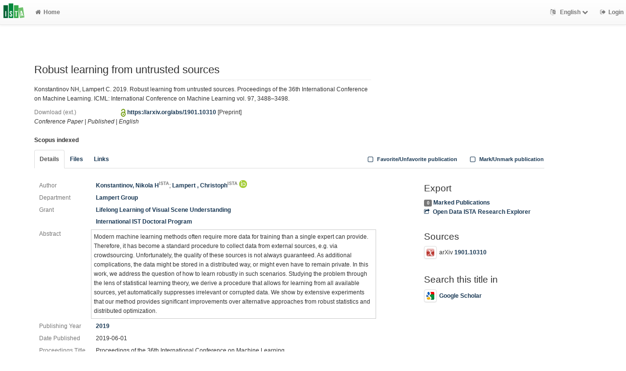

--- FILE ---
content_type: text/html; charset=utf-8
request_url: https://research-explorer.ista.ac.at/record/6590
body_size: 6759
content:
<!--
IST modifications:
  research data link entry related data (see loop below)
  banner to say its an "older version"
  JS related to related material tab
  technical reports, coverpage
  changing some download links to file download links
  changing local_user to logged in user rather than based on IP range
-->
<!DOCTYPE html>
<html lang="en">


<!-- BEGIN header.tt -->
  <head>
    <title>Robust learning from untrusted sources
    </title>
    <link rel="icon" href="https://research-explorer.ista.ac.at/images/brand_logo.png" type="image/png">
      <!-- Google Scholar --><meta name="citation_title" content="Robust learning from untrusted sources"><meta name="citation_author" content="Konstantinov, Nikola H">
      <meta name="citation_author" content="Lampert, Christoph">
      <meta name="citation_date" content="2019"><meta name="citation_journal_title" content="Proceedings of the 36th International Conference on Machine Learning" /><meta name="citation_volume" content="97" />
      <!-- DC-Tags -->
      <link rel="schema.DC" href="http://purl.org/dc/elements/1.1/">
      <meta name="DC.title" content="Robust learning from untrusted sources"><meta name="DC.creator" content="Konstantinov, Nikola H">
      <meta name="DC.creator" content="Lampert, Christoph">
      <meta name="DC.date" content="2019"><meta name="DC.language" content="eng">
      <meta name="DC.identifier" content="https://research-explorer.ista.ac.at/record/6590/6590"><meta name="DC.description" content="Modern machine learning methods often require more data for training than a single expert can provide. Therefore, it has become a standard procedure to collect data from external sources, e.g. via crowdsourcing. Unfortunately, the quality of these sources is not always guaranteed. As additional complications, the data might be stored in a distributed way, or might even have to remain private. In this work, we address the question of how to learn robustly in such scenarios. Studying the problem through the lens of statistical learning theory, we derive a procedure that allows for learning from all available sources, yet automatically suppresses irrelevant or corrupted data. We show by extensive experiments that our method provides significant improvements over alternative approaches from robust statistics and distributed optimization. ">
      <meta name="DC.type" content="conference paper">
        
    
    <meta name="robots" content="index,follow,noimageindex" />
    
    <!--
IST modifications:
  added my_css.css link
-->

<!-- BEGIN head_meta.tt -->
    <meta http-equiv="Content-Type" content="text/html; charset=utf-8">
    <meta name="viewport" content="width=device-width, initial-scale=1.0">
    <!-- Bootstrap -->
    <!-- HTML5 shim and Respond.js IE8 support of HTML5 elements and media queries -->
    <!--[if lt IE 10]>
    <link rel="stylesheet" type="text/css" href="https://research-explorer.ista.ac.at/css/ltIE10.css" />
    <![endif]-->
    <link rel="stylesheet" href="https://research-explorer.ista.ac.at/css/main.css">
    <link rel="stylesheet" href="https://research-explorer.ista.ac.at/css/my_css.css">
    <script type="text/javascript">
      window.librecat = {
        uri_base: "https://research-explorer.ista.ac.at"
      };
    </script>
    <script src="https://research-explorer.ista.ac.at/javascripts/jquery.min.js"></script>
    <script src="https://research-explorer.ista.ac.at/javascripts/jquery-ui-1.10.4.custom.min.js"></script>
    <script src="https://research-explorer.ista.ac.at/javascripts/bootstrap.min.js"></script><!-- main bootstrap file -->
    <script src="https://research-explorer.ista.ac.at/javascripts/bootstrap-select.min.js"></script><!-- dropdown-like selects -->
    <script src="https://research-explorer.ista.ac.at/javascripts/librecat.js"></script>
<!-- END head_meta.tt -->
  </head>

  <body>
  <!--
IST modifications:
  piwik
  style attr added to navbar-brand anchor
  moderation queue link
  shibboleth login link
-->


<!-- Piwik -->
<script type="text/javascript">
  var _paq = _paq || [];
  /* tracker methods like "setCustomDimension" should be called before "trackPageView" */
  _paq.push(['trackPageView']);
  _paq.push(['enableLinkTracking']);
  (function() {
    var u="//piwik.ist.ac.at/";
    _paq.push(['setTrackerUrl', u+'piwik.php']);
    _paq.push(['setSiteId', '7']);
    var d=document, g=d.createElement('script'), s=d.getElementsByTagName('script')[0];
    g.type='text/javascript'; g.async=true; g.defer=true; g.src=u+'piwik.js'; s.parentNode.insertBefore(g,s);
  })();
</script>
<!-- End Piwik Code -->


<!-- BEGIN navbar.tt -->
<header>
    <nav class="navbar navbar-default navbar-fixed-top" role="navigation">
        <div class="navbar-header">
            <button type="button" class="navbar-toggle" data-toggle="collapse" data-target=".navbar-ex1-collapse">
                <span class="sr-only">Toggle navigation</span>
                <span class="icon-bar"></span>
                <span class="icon-bar"></span>
                <span class="icon-bar"></span>
            </button>
            <a style="margin-right:5px;" class="navbar-brand" title="ISTA Research Explorer home" href="https://ista.ac.at"><img src="https://research-explorer.ista.ac.at/images/ISTA_Logo_Signet_4c_rgb.svg" alt="" /></a>
        </div>
        <!-- Collect the nav links, forms, and other content for toggling -->
        <div class="collapse navbar-collapse navbar-ex1-collapse">
            <ul class="nav navbar-nav">
                <li class=""><a href="https://research-explorer.ista.ac.at/"><span class="fa fa-home"></span>Home</a></li>
            </ul>
            <ul class="nav navbar-nav navbar-right">
                <!-- START btn_lang.tt -->






  
    
  

  




  <li class="helpme helpme-md dropdown" data-placement="left" title="Change language">

    <a href="#" class="dropdown-toggle" data-toggle="dropdown">
      <span class="fa fa-language"></span>
      English
      <span class="fa fa-chevron-down"></span>
    </a>
    <ul class="dropdown-menu">
    
      <li>
        <a href="https://research-explorer.ista.ac.at/set_language?lang=de">Deutsch</a>
      </li>
    
    </ul>

  </li>


<!-- END btn_lang.tt -->

                <li><a href="https://research-explorer.ista.ac.at/auth/shibboleth"><span class="fa fa-sign-out"></span><span class="hidden-sm">Login</span></a></li>
            </ul>
        </div><!-- /.navbar-collapse -->
        <!-- /container -->
    </nav>
    <div class="modal" id="selectAFF">
        <div class="modal-dialog">
            <div class="modal-content">
                <div class="modal-header">
                    <button type="button" class="close" data-dismiss="modal" aria-hidden="true">&times;</button>
                    <h4 class="modal-title">Title</h4>
                    <div><small>Click a name to choose. Click <span class="fa fa-chevron-down"></span> to show more.</small></div>
                </div>
                <div class="modal-body">
                </div>
            </div>
        </div>
    </div>
</header>
<main class="front">
    <div class="container title publication">
<!-- END navbar.tt -->

  <div class="row">
    <div class="col-xs-12" id="messages">
    </div>
  </div>

<!-- END header.tt -->

<!-- BEGIN publication/record.tt -->
<script type="text/javascript">function ReduceAuthors (){
  document.getElementById('showAut').innerHTML= '<br><a href="#details" onclick="ShowAuthors();"><span class="fa fa-plus fw"></span>All</a>' ;
}

function ShowAuthors (){
  var str = "" ;
  
    
  
    
  
  str += "<br><a href='#details' onclick='ReduceAuthors();return false;'><span class='fa fa-minus fw'></span>Less</a>" ;
  document.getElementById('showAut').innerHTML= str ;
}

function ReduceGenBankIDs (){
  document.getElementById('showGen').innerHTML= '<br><a href="#supplements" onclick="ShowGenBankIDs();"><span class="fa fa-plus fw"></span>All</a>' ;
}

function ShowGenBankIDs (){
  var str = "" ;
  
  str += '<br><a href="#" onclick="ReduceGenBankIDs();"><span class="fa fa-minus fw"></span>Less</a>' ;
  document.getElementById('showGen').innerHTML= str ;
}

function ReduceFiles (){
  document.getElementById('showFiles').innerHTML= '<br><a href="#" onclick="ShowFiles();"><span class="fa fa-plus fw"></span>All</a>' ;
}

function ShowFiles (){
  var str = "" ;
  
  
  str += '<br><a href="#" onclick="ReduceFiles();"><span class="fa fa-minus fw"></span>Less</a>' ;
  document.getElementById('showFiles').innerHTML= str ;
}

function ReduceAuthorFacet () {
  $('#showAuthorFacet').hide();
  $('#showAuthorFacetLink').show();
}

function ShowAuthorFacet (){
  $('#showAuthorFacet').show();
  $('#showAuthorFacetLink').hide();
}

function ReduceEditorFacet () {
  $('#showEditorFacet').hide();
  $('#showEditorFacetLink').show();
}

function ShowEditorFacet (){
  $('#showEditorFacet').show();
  $('#showEditorFacetLink').hide();
}
</script>


    
<!-- used to open links tab when later version of publication exists -->

<!-- old version banner --> 

<div class="row"><!-- outer row-->
  <div class="col-md-11 col-sm-12"><!-- outer col -->
    <div class="page-header" id="banner">
    </div>
    
    <div class="row margin-bottom1">
      <div class="col-xs-10 col-sm-8"><!-- begin left col -->
        <h1 class="cmark">Robust learning from untrusted sources</h1>
        <div class="row">
          <div class="col-md-12">
          <p>Konstantinov NH, Lampert C. 2019. Robust learning from untrusted sources. Proceedings of the 36th International Conference on Machine Learning. ICML: International Conference on Machine Learning vol. 97, 3488–3498.</p>
          </div>
        </div>

        <!-- fulltext -->
        

        

        
        <div class="row">
          <div class="col-xs-3 text-muted">Download (ext.)</div>
          <div class="col-xs-9">
            
              <img src="https://research-explorer.ista.ac.at/images/access_open.png" class="description" data-toggle="tooltip" data-html="true" data-placement="bottom" rel="tooltip" title="Open access file" alt="OA" />
            
            
            <a href="https://arxiv.org/abs/1901.10310">https://arxiv.org/abs/1901.10310</a>
            

<span>[Preprint]</span>




            
          </div>
        </div>

        


        <div class="row">
          <div class="col-xs-12">
            <!-- Pubtyp, degree awarded (if thesis), status and quali -->
            
            <em>Conference Paper</em>
            

            

            
            | <em>Published</em>
            

            
              |              <em>English</em>
              
            
          </div>
        </div>

          <div class="row">
            <div class="col-xs-12">
              <br>
              <b>Scopus indexed</b>
            </div>
          </div>

      </div><!-- end left col -->

      
    </div><!-- row -->

    <div class="row">
      <div class="col-md-12">
        <ul class="nav nav-tabs">
          <li class="active"><a href="#details" data-toggle="tab">Details</a></li>
          
          <li><a href="#fileDetails" data-toggle="tab">Files</a></li>
          

          

          
          <li><a href="#relMat" data-toggle="tab">Links</a></li>
          

          

          <li class="hidden-md hidden-lg hidden-sm"><a href="#citethis">Cite This</a></li>

          <li class="hidden-md hidden-lg hidden-sm"><a href="#export">Export / Search</a></li>

            <li class="navbar-right"><a class="mark btn btn-xs" data-marked="0" data-id="6590"><span class="fa fa-square-o fa-lg"></span> Mark/Unmark publication</a></li>
            <li class="navbar-right"><a class="favorite btn btn-xs" data-favorited="0" data-id="6590"><span class="fa fa-square-o fa-lg"></span> Favorite/Unfavorite publication</a></li>
        </ul>
      </div>
    </div>

    <div class="row">
      <div class="col-md-8"><!-- tab-content -->
        <div class="tab tab-content"><!--
IST modifications:
  person display name
  contributers
  date published
  acknowledgement
  acknowledged ssus
-->


<!-- BEGIN publication/tab_details.tt -->

<div class="tab-pane active" id="details">


      <div class="row">        <div class="col-lg-2 col-md-3 text-muted">Author</div>
        <div class="col-lg-10 col-md-9">
      <a href="https://research-explorer.ista.ac.at/person/4B9D76E4-F248-11E8-B48F-1D18A9856A87">Konstantinov, Nikola H<sup class="text-muted">ISTA</sup></a>;
      <a href="https://research-explorer.ista.ac.at/person/40C20FD2-F248-11E8-B48F-1D18A9856A87">Lampert      , Christoph<sup class="text-muted">ISTA</sup></a> <a href="https://orcid.org/0000-0001-8622-7887"><sup><img src="https://research-explorer.ista.ac.at/images/icon_orcid.png" /></sup></a></div></div>


<!-- contributors -->


  <div class="row">
    <div class="col-lg-2 col-md-3 text-muted">Department</div>
    <div class="col-lg-10 col-md-9">
  <a href="https://research-explorer.ista.ac.at/record?cql=department=ChLa" class="long">Lampert Group</a></div></div>
  <div class="row">
    <div class="col-lg-2 col-md-3 text-muted">Grant</div>
    <div class="col-lg-10 col-md-9">
  <a href="https://research-explorer.ista.ac.at/project/2532554C-B435-11E9-9278-68D0E5697425" class="long">Lifelong Learning of Visual Scene Understanding</a><br />
  <a href="https://research-explorer.ista.ac.at/project/2564DBCA-B435-11E9-9278-68D0E5697425" class="long">International IST Doctoral Program</a></div></div>
  <div class="row">
    <div class="col-lg-2 col-md-3 text-muted">Abstract</div>
    <div class="col-lg-10 col-md-9 cmark abstract">Modern machine learning methods often require more data for training than a single expert can provide. Therefore, it has become a standard procedure to collect data from external sources, e.g. via crowdsourcing. Unfortunately, the quality of these sources is not always guaranteed. As additional complications, the data might be stored in a distributed way, or might even have to remain private. In this work, we address the question of how to learn robustly in such scenarios. Studying the problem through the lens of statistical learning theory, we derive a procedure that allows for learning from all available sources, yet automatically suppresses irrelevant or corrupted data. We show by extensive experiments that our method provides significant improvements over alternative approaches from robust statistics and distributed optimization. 
    </div>
  </div>
  <div class="row">
    <div class="col-lg-2 col-md-3 text-muted">Publishing Year</div>
    <div class="col-lg-10 col-md-9"><a href="https://research-explorer.ista.ac.at/record?cql=year=2019">2019</a></div>
  </div>

  <div class="row">
    <div class="col-lg-2 col-md-3 text-muted">Date Published</div>
    <div class="col-lg-10 col-md-9"><span>2019-06-01</span></div>
  </div>

  <div class="row">
    <div class="col-lg-2 col-md-3 text-muted">Proceedings Title</div>
    <div class="col-lg-10 col-md-9"><span>Proceedings of the 36th International Conference on Machine Learning</span></div>
  </div>

  <div class="row">
    <div class="col-lg-2 col-md-3 text-muted">Publisher</div>
    <div class="col-lg-10 col-md-9"><span>ML Research Press</span></div>
  </div>





    <div class="row">
      <div class="col-lg-2 col-md-3 text-muted">Volume</div>
      <div class="col-lg-10 col-md-9"><span>97</span></div>
    </div>
    <div class="row">
      <div class="col-lg-2 col-md-3 text-muted">Page</div>
      <div class="col-lg-10 col-md-9"><span>3488-3498</span></div>
    </div>

  <div class="row">
    <div class="col-lg-2 col-md-3 text-muted">Conference</div>
    <div class="col-lg-10 col-md-9">
      ICML: International Conference on Machine Learning
    </div>
  </div>
  <div class="row">
    <div class="col-lg-2 col-md-3 text-muted">Conference Location</div>
    <div class="col-lg-10 col-md-9">
      Long Beach, CA, USA
    </div>
  </div>
  <div class="row">
    <div class="col-lg-2 col-md-3 text-muted">Conference Date</div>
    <div class="col-lg-10 col-md-9">
      2019-06-10 &ndash; 2919-06-15
    </div>
  </div>
  <div class="row">
    <div class="col-lg-2 col-md-3 text-muted">IST-REx-ID</div>
    <div class="col-lg-10 col-md-9">
    <a href="https://research-explorer.ista.ac.at/record/6590" title="Link to this page, e.g. for bookmarking">6590</a>
    </div>
  </div><!-- BEGIN publication/citation_box.tt -->
<div id="citethis" class="anchor">
  <h3 id="cite">Cite this</h3>
  <ul class="nav nav-tabs">
        <li class="active"><a href="#ama" data-toggle="tab">AMA</a></li>
        <li ><a href="#apa" data-toggle="tab">APA</a></li>
        <li ><a href="#chicago" data-toggle="tab">Chicago</a></li>
        <li ><a href="#ieee" data-toggle="tab">IEEE</a></li>
        <li ><a href="#ista" data-toggle="tab">ISTA Annual Report</a></li>
        <li ><a href="#mla" data-toggle="tab">MLA</a></li>
  </ul>
  <div class="tab-content">
    <div id="ama" class="tab-pane active cmark">Konstantinov NH, Lampert C. Robust learning from untrusted sources. In: <i>Proceedings of the 36th International Conference on Machine Learning</i>. Vol 97. ML Research Press; 2019:3488-3498.</div>
    <div id="apa" class="tab-pane cmark">Konstantinov, N. H., &#38; Lampert, C. (2019). Robust learning from untrusted sources. In <i>Proceedings of the 36th International Conference on Machine Learning</i> (Vol. 97, pp. 3488–3498). Long Beach, CA, USA: ML Research Press.</div>
    <div id="chicago" class="tab-pane cmark">Konstantinov, Nikola H, and Christoph Lampert. “Robust Learning from Untrusted Sources.” In <i>Proceedings of the 36th International Conference on Machine Learning</i>, 97:3488–98. ML Research Press, 2019.</div>
    <div id="ieee" class="tab-pane cmark">N. H. Konstantinov and C. Lampert, “Robust learning from untrusted sources,” in <i>Proceedings of the 36th International Conference on Machine Learning</i>, Long Beach, CA, USA, 2019, vol. 97, pp. 3488–3498.</div>
    <div id="ista" class="tab-pane cmark">Konstantinov NH, Lampert C. 2019. Robust learning from untrusted sources. Proceedings of the 36th International Conference on Machine Learning. ICML: International Conference on Machine Learning vol. 97, 3488–3498.</div>
    <div id="mla" class="tab-pane cmark">Konstantinov, Nikola H., and Christoph Lampert. “Robust Learning from Untrusted Sources.” <i>Proceedings of the 36th International Conference on Machine Learning</i>, vol. 97, ML Research Press, 2019, pp. 3488–98.</div>
  </div>
</div>
<!-- END publication/citation_box.tt -->
</div>

<!-- END publication/tab_details.tt -->
           <!--
IST modifications:
  coverpage url
  embargo stuff
-->

<!-- BEGIN publication/tab_filedetails.tt -->
<div class="tab-pane" id="fileDetails">
  <div class="row">
    <div class="col-md-12">
      <strong>All files available under the following license(s):</strong><br />
      <div class="alert alert-green">
      
        <div class="row">
          <div class="col-md-12">
            <strong>Copyright Statement:</strong>
          </div>
        </div>
        <div class="row">
          <div class="col-md-3">
            <a href="http://rightsstatements.org/vocab/InC/1.0/"><img src="/images/in_copyright.png" style="height:20px"/></a>
          </div>
          <div class="col-md-9">
            <strong>This Item is protected by copyright and/or related rights.</strong> <a href="http://rightsstatements.org/vocab/InC/1.0/">[...]</a>
          </div>
        </div>
      
      </div>
    </div>
  </div> <!-- IF mainFile -->
 <!-- FOREACH -->
   <br /> <!-- IF relFile -->

  <div class="row">
    <div class="col-md-12">
      <strong>Link(s) to Main File(s)</strong>
    </div>
  </div>
  <div class="row">
    <div class="col-md-3 text-muted">URL</div>
    <div class="col-md-9">
      <a href="https://arxiv.org/abs/1901.10310">https://arxiv.org/abs/1901.10310</a>
    </div>
  </div>
  <div class="row">
    <div class="col-md-3 text-muted">Access Level</div>
    <div class="col-md-9">
      <!-- useing librecat1 method as it looks to not be working in librecat2 -->
        <img src="https://research-explorer.ista.ac.at/images/access_open.png" class="description" data-toggle="tooltip" data-html="true" data-placement="bottom" rel="tooltip" title="Open access file" alt="OA"> Open Access
    </div>
  </div> <!-- FOREACH -->
 <!-- IF main_file_link -->
</div><!-- tab-pane fileDetails -->
<!-- END publication/tab_filedetails.tt -->  <!-- BEGIN publication/tab_relmat.tt -->
<div class="tab-pane" id="relMat">
  
  <div class="row">
    <div class="col-md-12">
      <strong>Material in ISTA:</strong>
    </div>
  </div>
  
  <div class="row">
    <div class="col-md-12">
      <strong>Dissertation containing ISTA record</strong>
    </div>
  </div>
  <div class="row">
    <div class="col-md-12">
      <a href="https://research-explorer.ista.ac.at/record/10799">Robustness and fairness in machine learning</a><br />
      <br />
    </div>
  </div>
   <!-- FOREACH -->
   <!-- IF relMat -->

  

   <!-- IF relLink -->
</div><!-- tab-pane relMat -->

<!-- END publication/tab_relmat.tt --> 
        </div><!-- tab-content -->
      </div>

      <div class="col-md-3 col-md-offset-1">

        <div class="hidden-sm hidden-md hidden-lg"><hr></div>

        <!-- Edit -->
        

        <!-- Export -->
        <h3 id="export">Export</h3>
        <a class="label label-default total-marked" href="https://research-explorer.ista.ac.at/marked"></a> <a href="https://research-explorer.ista.ac.at/marked" rel="nofollow">Marked Publications</a>

        <!-- trigger modal -->
        <p><a href="#contentnegotiation" data-toggle="modal"><span class="fa fa-share-square-o fw1"></span>Open Data ISTA Research Explorer</a></p>

        <!-- modal -->
        <div id="contentnegotiation" class="modal" tabindex="-1" role="dialog" aria-labelledby="myModalLabel" aria-hidden="true">
          <div class="modal-dialog">
          <div class="modal-content">
            <div class="modal-header">
              <button type="button" class="close" data-dismiss="modal" aria-hidden="true">×</button>
              <h3 id="myModalLabel">Open Data ISTA Research Explorer</h3>
            </div>
            <div class="modal-body">
                  <div class="row">
                    <div class="col-xs-4">
                    DOI only CSV:
                    </div>
                    <div class="col-xs-8">
                      <a href="https://research-explorer.ista.ac.at/record/6590.doi_only_csv"> text/x-csv</a>
                    </div>
                  </div>
                  <div class="row"><div class="col-xs-12">&nbsp;</div></div>
                  <div class="row">
                    <div class="col-xs-4">
                    DC JSON:
                    </div>
                    <div class="col-xs-8">
                      <a href="https://research-explorer.ista.ac.at/record/6590.dc_json"> application/oaidc+json</a>
                    </div>
                  </div>
                  <div class="row"><div class="col-xs-12">&nbsp;</div></div>
                  <div class="row">
                    <div class="col-xs-4">
                    CSL JSON:
                    </div>
                    <div class="col-xs-8">
                      <a href="https://research-explorer.ista.ac.at/record/6590.csl_json"> application/vnd.citationstyles.csl+json</a>
                    </div>
                  </div>
                  <div class="row"><div class="col-xs-12">&nbsp;</div></div>
                  <div class="row">
                    <div class="col-xs-4">
                    YAML:
                    </div>
                    <div class="col-xs-8">
                      <a href="https://research-explorer.ista.ac.at/record/6590.yaml"> text/x-yaml</a>
                    </div>
                  </div>
                  <div class="row"><div class="col-xs-12">&nbsp;</div></div>
                  <div class="row">
                    <div class="col-xs-4">
                    BibTeX:
                    </div>
                    <div class="col-xs-8">
                      <a href="https://research-explorer.ista.ac.at/record/6590.bibtex"> text/x-bibtex</a>
                    </div>
                  </div>
                  <div class="row"><div class="col-xs-12">&nbsp;</div></div>
                  <div class="row">
                    <div class="col-xs-4">
                    Dublin Core:
                    </div>
                    <div class="col-xs-8">
                      <a href="https://research-explorer.ista.ac.at/record/6590.dc"> application/xml</a>
                    </div>
                  </div>
                  <div class="row"><div class="col-xs-12">&nbsp;</div></div>
                  <div class="row">
                    <div class="col-xs-4">
                    RTF:
                    </div>
                    <div class="col-xs-8">
                      <a href="https://research-explorer.ista.ac.at/record/6590.rtf"> application/rtf</a>
                    </div>
                  </div>
                  <div class="row"><div class="col-xs-12">&nbsp;</div></div>
                  <div class="row">
                    <div class="col-xs-4">
                    JSON:
                    </div>
                    <div class="col-xs-8">
                      <a href="https://research-explorer.ista.ac.at/record/6590.json"> application/json</a>
                    </div>
                  </div>
                  <div class="row"><div class="col-xs-12">&nbsp;</div></div>
                  <div class="row">
                    <div class="col-xs-4">
                    MODS:
                    </div>
                    <div class="col-xs-8">
                      <a href="https://research-explorer.ista.ac.at/record/6590.mods"> application/xml</a>
                    </div>
                  </div>
                  <div class="row"><div class="col-xs-12">&nbsp;</div></div>
                  <div class="row">
                    <div class="col-xs-4">
                    Dublin Core:
                    </div>
                    <div class="col-xs-8">
                      <a href="https://research-explorer.ista.ac.at/record/6590.rdf"> application/xml</a>
                    </div>
                  </div>
                  <div class="row"><div class="col-xs-12">&nbsp;</div></div>
                  <div class="row">
                    <div class="col-xs-4">
                    aREF (another RDF Encoding Form):
                    </div>
                    <div class="col-xs-8">
                      <a href="https://research-explorer.ista.ac.at/record/6590.aref"> text/x-yaml</a>
                    </div>
                  </div>
                  <div class="row"><div class="col-xs-12">&nbsp;</div></div>
                  <div class="row">
                    <div class="col-xs-4">
                    JSONLines:
                    </div>
                    <div class="col-xs-8">
                      <a href="https://research-explorer.ista.ac.at/record/6590.jsonl"> text/plain</a>
                    </div>
                  </div>
                  <div class="row"><div class="col-xs-12">&nbsp;</div></div>
                  <div class="row">
                    <div class="col-xs-4">
                    RIS (reference software):
                    </div>
                    <div class="col-xs-8">
                      <a href="https://research-explorer.ista.ac.at/record/6590.ris"> application/x-research-info-systems</a>
                    </div>
                  </div>
                  <div class="row"><div class="col-xs-12">&nbsp;</div></div>
            </div>
          </div>
          </div>
        </div><!-- end modal -->

    <!-- Sources -->


	    <h3>Sources</h3>


	    <p><img src="https://research-explorer.ista.ac.at/images/icon_arxiv.png" class="img-thumbnail" alt="">arXiv <a href="https://arxiv.org/abs/1901.10310">1901.10310</a></p>




        <!-- Supplements -->
        

        <!-- Search title in -->
        <h3>Search this title in</h3>
        <p>
          <a href="https://scholar.google.com/scholar?q=allintitle%3ARobust%20learning%20from%20untrusted%20sources"><img src="https://research-explorer.ista.ac.at/images/icon_gs.png" alt="" class="img-thumbnail">Google Scholar</a><br>
        </p>
      </div>
    </div><!-- row tabs and right info menu -->

    <!-- _id -->

  </div><!-- outer col -->

</div><!-- outer row-->

<script type="application/ld+json">
{"name":"Robust learning from untrusted sources","dateModified":"2025-04-15T06:49:20Z","description":"Modern machine learning methods often require more data for training than a single expert can provide. Therefore, it has become a standard procedure to collect data from external sources, e.g. via crowdsourcing. Unfortunately, the quality of these sources is not always guaranteed. As additional complications, the data might be stored in a distributed way, or might even have to remain private. In this work, we address the question of how to learn robustly in such scenarios. Studying the problem through the lens of statistical learning theory, we derive a procedure that allows for learning from all available sources, yet automatically suppresses irrelevant or corrupted data. We show by extensive experiments that our method provides significant improvements over alternative approaches from robust statistics and distributed optimization. ","dateCreated":"2019-06-27T14:18:23Z","@type":"conference paper","url":"https://research-explorer.ista.ac.at/record/6590","author":["Konstantinov, Nikola H","Lampert, Christoph"],"copyrightYear":"2019","@context":"http://schema.org/"}
</script>

<!-- END publication/record.tt -->

<!--
IST modifications:
  ist info columns
-->

<!-- BEGIN footer.tt -->

</div><!-- container -->

<div id="push"></div><!-- for sticky footer -->

</main>

<footer class="panel-footer">
  <div class="container">
    <div class="row">
      <div class="col-sm-12">

        <div class="col-sm-5 col-md-5 col-lg-4">
          <!--<a href="https://research-explorer.ista.ac.at/info/terms_of_use.pdf">Terms of Use</a>          
          <br>
          <a href="http://www.ista.ac.at/legal">Legal</a>          
          <br>
          <br>-->
          <strong>Contact</strong>
          <br>
          Institute of Science and Technology Austria (ISTA) – Library
          <br>
          Am Campus 1
          <br>
          3400 Klosterneuburg
          <br>
          <a href="mailto:repository.manager@ista.ac.at">repository.manager@ista.ac.at</a>          
          <br>
          <br>
          
          <p>© 2026 <a href="https://ista.ac.at">ISTA</a> | Powered by <a href="http://www.librecat.org/">LibreCat</a></p>
        </div>

        <div class="col-sm-3 col-md-4 col-lg-offset-1">
          <!--<ul style="list-style:none;">
          </ul>-->
          <a href="https://research-explorer.ista.ac.at/info/terms_of_use.pdf">Terms of Use</a>          
          <br>
          <a href="http://www.ista.ac.at/legal">Legal</a>          
        </div>
      
        <div class="col-sm-4 col-lg-offset-1 col-lg-3">
          <ul style="list-style:none;">
            <!--<li class="margin-top1-2"><a href="#">Data Security</a></li>-->
          </ul>
        </div>

      </div>
    </div>
  </div>
</footer>
</body>

<!-- END footer.tt -->

</html>


<script>

  // open links tab when there is a later version of the publication
  var open_link_tab = false;

  $(document).ready(function(){
    if (open_link_tab == true) {
      $('.nav-tabs a[href="#relMat"]').tab('show');
    }
  });

</script>
